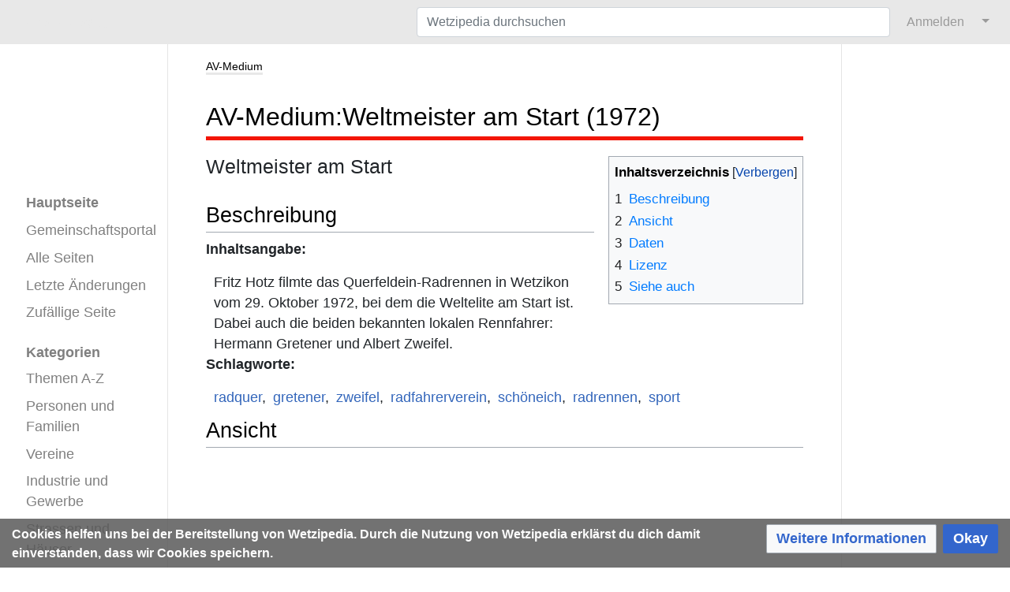

--- FILE ---
content_type: text/html; charset=UTF-8
request_url: https://www.wetzipedia.ch/index.php/AV-Medium:Weltmeister_am_Start_(1972)
body_size: 43523
content:
<!DOCTYPE html>
<html class="client-nojs" lang="de-CH" dir="ltr">
<head>
<meta charset="UTF-8"/>
<title>AV-Medium:Weltmeister am Start (1972) – Wetzipedia</title>
<script>document.documentElement.className="client-js";RLCONF={"wgBreakFrames":true,"wgSeparatorTransformTable":[",\t.","'\t,"],"wgDigitTransformTable":["",""],"wgDefaultDateFormat":"dmy","wgMonthNames":["","Januar","Februar","März","April","Mai","Juni","Juli","August","September","Oktober","November","Dezember"],"wgRequestId":"2143581619e414b4fb6c643d","wgCSPNonce":false,"wgCanonicalNamespace":"AV-Medium","wgCanonicalSpecialPageName":false,"wgNamespaceNumber":3150,"wgPageName":"AV-Medium:Weltmeister_am_Start_(1972)","wgTitle":"Weltmeister am Start (1972)","wgCurRevisionId":126477,"wgRevisionId":126477,"wgArticleId":14668,"wgIsArticle":true,"wgIsRedirect":false,"wgAction":"view","wgUserName":null,"wgUserGroups":["*"],"wgCategories":["Seiten mit einem eingebetteten YouTube-Video","AV-Medium – CC BY-NC-SA 2.5 CH","Film"],"wgPageContentLanguage":"de-ch","wgPageContentModel":"wikitext","wgRelevantPageName":"AV-Medium:Weltmeister_am_Start_(1972)","wgRelevantArticleId":14668,
"wgIsProbablyEditable":false,"wgRelevantPageIsProbablyEditable":false,"wgRestrictionEdit":[],"wgRestrictionMove":[],"wgPageFormsTargetName":null,"wgPageFormsAutocompleteValues":[],"wgPageFormsAutocompleteOnAllChars":true,"wgPageFormsFieldProperties":[],"wgPageFormsCargoFields":[],"wgPageFormsDependentFields":[],"wgPageFormsCalendarValues":[],"wgPageFormsCalendarParams":[],"wgPageFormsCalendarHTML":null,"wgPageFormsGridValues":[],"wgPageFormsGridParams":[],"wgPageFormsContLangYes":null,"wgPageFormsContLangNo":null,"wgPageFormsContLangMonths":[],"wgPageFormsHeightForMinimizingInstances":800,"wgPageFormsDelayReload":false,"wgPageFormsShowOnSelect":[],"wgPageFormsScriptPath":"/w/extensions/PageForms","edgValues":[],"wgPageFormsEDSettings":null,"wgAmericanDates":false,"srfFilteredConfig":null,"egMapsScriptPath":"/w/extensions/Maps/","egMapsDebugJS":false,"egMapsAvailableServices":["leaflet"],"egMapsLeafletLayersApiKeys":{"MapBox":"","MapQuestOpen":"","Thunderforest":"","GeoportailFrance":""
},"wgMediaViewerOnClick":true,"wgMediaViewerEnabledByDefault":true};RLSTATE={"site.styles":"ready","user.styles":"ready","user":"ready","user.options":"loading","smw.tableprinter.datatable.styles":"ready","jquery.tablesorter.styles":"ready","jquery.makeCollapsible.styles":"ready","ext.smw.style":"ready","ext.smw.tooltip.styles":"ready","ext.srf.styles":"ready","ext.CookieWarning.styles":"ready","oojs-ui-core.styles":"ready","oojs-ui.styles.indicators":"ready","mediawiki.widgets.styles":"ready","oojs-ui-core.icons":"ready","skins.medik.responsive":"ready","skins.medik":"ready"};RLPAGEMODULES=["ext.smw.style","ext.smw.tooltips","site","mediawiki.page.ready","jquery.tablesorter","jquery.makeCollapsible","mediawiki.toc","mmv.head","mmv.bootstrap.autostart","ext.CookieWarning","skins.medik.js"];</script>
<script>(RLQ=window.RLQ||[]).push(function(){mw.loader.implement("user.options@12s5i",function($,jQuery,require,module){mw.user.tokens.set({"patrolToken":"+\\","watchToken":"+\\","csrfToken":"+\\"});});});</script>
<link rel="stylesheet" href="/w/load.php?lang=de-ch&amp;modules=ext.CookieWarning.styles%7Cext.smw.style%7Cext.smw.tooltip.styles%7Cext.srf.styles%7Cjquery.makeCollapsible.styles%7Cjquery.tablesorter.styles%7Cmediawiki.widgets.styles%7Coojs-ui-core.icons%2Cstyles%7Coojs-ui.styles.indicators%7Cskins.medik%7Cskins.medik.responsive%7Csmw.tableprinter.datatable.styles&amp;only=styles&amp;skin=medik"/>
<script async="" src="/w/load.php?lang=de-ch&amp;modules=startup&amp;only=scripts&amp;raw=1&amp;skin=medik"></script>
<style>
                div.dropdown,
                #ca-history,
                #ca-talk,
                #ca-view,
                #ca-viewsource,
                #ca-formedit {
                    display: none;
                }
            </style>
<meta name="ResourceLoaderDynamicStyles" content=""/>
<link rel="stylesheet" href="/w/load.php?lang=de-ch&amp;modules=site.styles&amp;only=styles&amp;skin=medik"/>
<meta name="generator" content="MediaWiki 1.39.17"/>
<meta name="format-detection" content="telephone=no"/>
<meta name="description" content="Die digitale Chronik Wetzipedia thematisiert das Leben in und um Wetzikon, das durch Ereignisse, Vereine, Firmen und Personen bestimmt wird."/>
<meta name="keywords" content="Wetzikon, Wetzipedia, Chronik"/>
<meta name="twitter:description" content="Die digitale Chronik Wetzipedia thematisiert das Leben in und um Wetzikon, das durch Ereignisse, Vereine, Firmen und Personen bestimmt wird."/>
<meta name="twitter:card" content="summary_large_image"/>
<meta name="twitter:site" content="@Wetzipedia"/>
<meta name="theme-color" content="#e8e8e8"/>
<meta name="viewport" content="width=device-width, initial-scale=1"/>
<link rel="alternate" type="application/rdf+xml" title="AV-Medium:Weltmeister am Start (1972)" href="/w/index.php?title=Spezial:RDF_exportieren/AV-Medium:Weltmeister_am_Start_(1972)&amp;xmlmime=rdf"/>
<link rel="apple-touch-icon" href="/w/apple-touch-icon.png"/>
<link rel="icon" href="/w/favicon.ico"/>
<link rel="search" type="application/opensearchdescription+xml" href="/w/opensearch_desc.php" title="Wetzipedia (de-ch)"/>
<link rel="EditURI" type="application/rsd+xml" href="https://www.wetzipedia.ch/w/api.php?action=rsd"/>
<link rel="license" href="/index.php/Wetzikon:Lizenzen"/>
<link rel="canonical" href="https://www.wetzipedia.ch/index.php/AV-Medium:Weltmeister_am_Start_(1972)"/>
<!-- Semantic MetaTags -->
<meta property="og:site_name" content="Wetzipedia"/>
<meta property="og:image" content="https://www.wetzipedia.ch/w/WetzipediaLogo.png"/>
<meta property="og:image:type" content="image/png"/>
<meta property="og:image:width" content="135"/>
<meta property="og:image:height" content="66"/>
<meta property="og:description" content="Die digitale Chronik Wetzipedia thematisiert das Leben in und um Wetzikon, das durch Ereignisse, Vereine, Firmen und Personen bestimmt wird."/>
<!-- Start Matomo -->
<!-- Start Matomo Script Tracker -->
<script>
  var _paq = window._paq = window._paq || [];
  /* tracker methods like "setCustomDimension" should be called before "trackPageView" */
  _paq.push(["setDocumentTitle", document.domain + "/" + document.title]);
  _paq.push(["setDomains", ["*.www.wetzipedia.ch/index.php/Hauptseite"]]);
  _paq.push(["setDoNotTrack", true]);
  _paq.push(['trackPageView']);
  _paq.push(['enableLinkTracking']);
  (function() {
    var u="https://12380.wikihoster.de/";
    _paq.push(['setTrackerUrl', u+'matomo.php']);
    _paq.push(['setSiteId', '1']);
    var d=document, g=d.createElement('script'), s=d.getElementsByTagName('script')[0];
    g.async=true; g.src=u+'matomo.js'; s.parentNode.insertBefore(g,s);
  })();
</script>
<!-- End Matomo Script Tracker -->
<!-- Start Matomo Image Tracker-->
<noscript><p><img referrerpolicy="no-referrer-when-downgrade" src="https://12380.wikihoster.de/matomo.php?idsite=1&amp;rec=1" style="border:0;" alt="" /></p></noscript>
<!-- End Matomo Image Tracker -->
<!-- End Matomo -->
</head>
<body class="mediawiki ltr sitedir-ltr mw-hide-empty-elt ns-3150 ns-subject page-AV-Medium_Weltmeister_am_Start_1972 rootpage-AV-Medium_Weltmeister_am_Start_1972 skin-medik action-view skin--responsive"><style>:root {--medik: #e8e8e8;}</style>
<div id="mw-wrapper">

	<!-- navbar -->
	<div id="mw-navbar" role="navigation" class="navbar navbar-expand-lg navbar-light d-flex justify-content-between bg-ws">
		<div id="mw-navbar-left">
			<div id="p-logo" class="mw-portlet" role="banner"><span class="mw-hamb"></span><a id="p-banner" class="mw-wiki-title navbar-brand" href="/index.php/Hauptseite" title="Hauptseite aufsuchen"><span class="mw-desktop-sitename">Wetzipedia</span> <span class="mw-mobile-sitename">Wetzipedia</span></a></div>
		</div>
		<div class="dropdown" id="mw-navbar-right">
			<form action="/w/index.php" role="search" class="mw-portlet form-inline my-lg-0" id="p-search"><input type="hidden" value="Spezial:Suche" name="title"/><h3 hidden=""><label for="searchInput">Suche</label></h3><input type="search" name="search" placeholder="Wetzipedia durchsuchen" aria-label="Wetzipedia durchsuchen" autocapitalize="sentences" title="Wetzipedia durchsuchen [f]" accesskey="f" id="searchInput" class="form-control mr-sm-2"/><input class="searchButton btn btn-outline-dark my-2 my-sm-0" type="submit" name="go" title="Gehe zur Seite mit diesem exakten Namen, falls diese existiert." hidden="" id="searchGoButton" value="Gehe"/></form><div id="user-tools" class="btn-group"><div class="profile-icon"></div><a href="/w/index.php?title=Spezial:Anmelden&amp;returnto=AV-Medium%3AWeltmeister+am+Start+%281972%29"><button class="btn btn-link" type="submit">Anmelden</button></a><button class="btn btn-link dropdown-toggle dropdown-toggle-split" type="button" data-toggle="dropdown" aria-haspopup="true" aria-expanded="false"><span class="sr-only">&darr;</span></button><div class="dropdown-menu dropdown-menu-right"><div role="navigation" id="p-personal" title="Benutzermenü" aria-labelledby="p-personal-label" class="mw-portlet"><a id="p-personal-label" lang="de-CH" dir="ltr" class="nav-link disabled" href="#" role="button">Meine Werkzeuge</a><div class="mw-portlet-body"><ul lang="de-CH" dir="ltr"><li id="pt-login" class="mw-list-item"><a href="/w/index.php?title=Spezial:Anmelden&amp;returnto=AV-Medium%3AWeltmeister+am+Start+%281972%29" title="Sich anzumelden wird gerne gesehen, ist jedoch nicht zwingend erforderlich. [o]" accesskey="o">Anmelden</a></li><li id="pt-createaccount" class="mw-list-item"><a href="/index.php/Spezial:Benutzerkonto_beantragen" title="Wir ermutigen dich ein Benutzerkonto zu erstellen und dich anzumelden. Es ist jedoch nicht zwingend erforderlich.">Benutzerkonto beantragen</a></li></ul></div></div></div></div>
		</div>
	</div>

	<!-- sidebar and main content wrapper -->
	<div class="container-fluid" id="mw-main-container">
		<div class="row">

			<!-- navigation sidebar -->
			<div id="mw-navigation" role="navigation" class="col-12 col-md-3 col-xl-2" style="font-size: 1.1em;">
				<nav class="nav flex-column">
					<h2>
						Navigationsmenü
					</h2>
					<div id="site-navigation">
						<div class="mw-wiki-navigation-logo"><a class="mw-wiki-logo" style="" href="/index.php/Hauptseite"></a></div><div role="navigation" id="p-" aria-labelledby="p--label" class="mw-portlet"><a id="p--label" lang="de-CH" dir="ltr" class="nav-link disabled" href="#" role="button"></a><div class="mw-portlet-body"><ul lang="de-CH" dir="ltr"><li id="n-mainpage-description" class="mw-list-item"><a href="/index.php/Hauptseite" class="nav-link" title="Hauptseite besuchen [z]" accesskey="z">Hauptseite</a></li><li id="n-Gemeinschaftsportal" class="mw-list-item"><a href="/index.php/Wetzikon:Gemeinschaftsportal" class="nav-link">Gemeinschaftsportal</a></li><li id="n-Alle-Seiten" class="mw-list-item"><a href="/index.php/Spezial:Alle_Seiten" class="nav-link">Alle Seiten</a></li><li id="n-recentchanges" class="mw-list-item"><a href="/index.php/Spezial:Letzte_%C3%84nderungen" class="nav-link" title="Liste der letzten Änderungen in diesem Wiki [r]" accesskey="r">Letzte Änderungen</a></li><li id="n-randompage" class="mw-list-item"><a href="/index.php/Spezial:Zuf%C3%A4llige_Seite" class="nav-link" title="Zufällige Seite aufrufen [x]" accesskey="x">Zufällige Seite</a></li></ul></div></div><div role="navigation" id="p-Kategorien" aria-labelledby="p-Kategorien-label" class="mw-portlet"><a id="p-Kategorien-label" lang="de-CH" dir="ltr" class="nav-link disabled" href="#" role="button">Kategorien</a><div class="mw-portlet-body"><ul lang="de-CH" dir="ltr"><li id="n-Themen-A-Z" class="mw-list-item"><a href="/index.php/Kategorie:Thema_A-Z" class="nav-link">Themen A-Z</a></li><li id="n-Personen-und-Familien" class="mw-list-item"><a href="/index.php/Kategorie:Personen" class="nav-link">Personen und Familien</a></li><li id="n-Vereine" class="mw-list-item"><a href="/index.php/Kategorie:Verein" class="nav-link">Vereine</a></li><li id="n-Industrie-und-Gewerbe" class="mw-list-item"><a href="/index.php/Kategorie:Gewerbe" class="nav-link">Industrie und Gewerbe</a></li><li id="n-Strassen-und-Häuser" class="mw-list-item"><a href="/index.php/Kategorie:Strassen_H%C3%A4user" class="nav-link">Strassen und Häuser</a></li><li id="n-Ereignisse" class="mw-list-item"><a href="/index.php/Kategorie:Ereignisse" class="nav-link">Ereignisse</a></li><li id="n-Ansichtskarten" class="mw-list-item"><a href="/index.php/Kategorie:Datei_-_Postkarte" class="nav-link">Ansichtskarten</a></li><li id="n-Fotoalbum" class="mw-list-item"><a href="/index.php/Kategorie:Fotoalbum" class="nav-link">Fotoalbum</a></li><li id="n-Ortsgeschichte" class="mw-list-item"><a href="/index.php/Kategorie:Ortsgeschichte" class="nav-link">Ortsgeschichte</a></li></ul></div></div>
					</div>
				</nav>
			</div>

			<!-- main content -->
			<div class="col-12 col-md-9 col-xl-8 py-md-3 px-md-5">
				
				
				<aside><div class="d-flex flex-row"><div role="navigation" id="p-namespaces" aria-labelledby="p-namespaces-label" class="mw-portlet"><a id="p-namespaces-label" lang="de-CH" dir="ltr" class="nav-link disabled" href="#" role="button">Namensräume</a><div class="mw-portlet-body"><div lang="de-CH" dir="ltr"><span id="ca-nstab-av-medium" class="selected mw-list-item"><a href="/index.php/AV-Medium:Weltmeister_am_Start_(1972)">AV-Medium</a></span><span id="ca-talk" class="new mw-list-item"><a href="/w/index.php?title=AV-Medium_Diskussion:Weltmeister_am_Start_(1972)&amp;action=edit&amp;redlink=1" rel="discussion" title="Diskussion zum Seiteninhalt (Seite nicht vorhanden) [t]" accesskey="t">Diskussion</a></span></div></div></div><div class="dropdown"><a class="dropdown-toggle" role="button" data-toggle="dropdown" data-display="static" aria-haspopup="true" aria-expanded="false">Aktionen</a><div class="dropdown-menu dropdown-menu-right"><div role="navigation" id="p-views" aria-labelledby="p-views-label" class="mw-portlet"><a id="p-views-label" lang="de-CH" dir="ltr" class="nav-link disabled" href="#" role="button">Ansichten</a><div class="mw-portlet-body"><ul lang="de-CH" dir="ltr"><li id="ca-view" class="selected mw-list-item"><a href="/index.php/AV-Medium:Weltmeister_am_Start_(1972)" class="dropdown-item">Lesen</a></li><li id="ca-formedit" class="mw-list-item"><a href="/w/index.php?title=AV-Medium:Weltmeister_am_Start_(1972)&amp;action=formedit" class="dropdown-item" title="Diese Seite mit einem Formular bearbeiten [&amp;]" accesskey="&amp;">Formular anzeigen</a></li><li id="ca-viewsource" class="mw-list-item"><a href="/w/index.php?title=AV-Medium:Weltmeister_am_Start_(1972)&amp;action=edit" class="dropdown-item" title="Diese Seite ist geschützt. Ihr Quelltext kann dennoch angesehen und kopiert werden. [e]" accesskey="e">Quelltext anzeigen</a></li><li id="ca-history" class="mw-list-item"><a href="/w/index.php?title=AV-Medium:Weltmeister_am_Start_(1972)&amp;action=history" class="dropdown-item" title="Frühere Versionen dieser Seite listen [h]" accesskey="h">Versionsgeschichte</a></li></ul></div></div></div></div><div class="dropdown"><a class="dropdown-toggle" role="button" data-toggle="dropdown" data-display="static" aria-haspopup="true" aria-expanded="false">Werkzeuge</a><div class="dropdown-menu dropdown-menu-right"><div role="navigation" id="p-tb" aria-labelledby="p-tb-label" class="mw-portlet"><a id="p-tb-label" lang="de-CH" dir="ltr" class="nav-link disabled" href="#" role="button">Werkzeuge</a><div class="mw-portlet-body"><ul lang="de-CH" dir="ltr"><li id="t-whatlinkshere" class="mw-list-item"><a href="/index.php/Spezial:Linkliste/AV-Medium:Weltmeister_am_Start_(1972)" class="dropdown-item" title="Eine Liste aller Seiten, die hierher verlinken [j]" accesskey="j">Links auf diese Seite</a></li><li id="t-recentchangeslinked" class="mw-list-item"><a href="/index.php/Spezial:%C3%84nderungen_an_verlinkten_Seiten/AV-Medium:Weltmeister_am_Start_(1972)" rel="nofollow" class="dropdown-item" title="Letzte Änderungen an Seiten, die von hier verlinkt sind [k]" accesskey="k">Änderungen an verlinkten Seiten</a></li><li id="t-specialpages" class="mw-list-item"><a href="/index.php/Spezial:Spezialseiten" class="dropdown-item" title="Liste aller Spezialseiten [q]" accesskey="q">Spezialseiten</a></li><li id="t-print" class="mw-list-item"><a href="javascript:print();" rel="alternate" class="dropdown-item" title="Druckansicht dieser Seite [p]" accesskey="p">Druckbare Version</a></li><li id="t-permalink" class="mw-list-item"><a href="/w/index.php?title=AV-Medium:Weltmeister_am_Start_(1972)&amp;oldid=126477" class="dropdown-item" title="Dauerhafter Link zu dieser Seitenversion">Permanenter Link</a></li><li id="t-info" class="mw-list-item"><a href="/w/index.php?title=AV-Medium:Weltmeister_am_Start_(1972)&amp;action=info" class="dropdown-item" title="Weitere Informationen über diese Seite">Seiten­­informationen</a></li><li id="t-smwbrowselink" class="mw-list-item"><a href="/index.php/Spezial:Durchsuchen/:AV-2DMedium:Weltmeister-5Fam-5FStart-5F(1972)" rel="search" class="dropdown-item">Attribute anzeigen</a></li><li id="t-cite" class="mw-list-item"><a href="/w/index.php?title=Spezial:Zitierhilfe&amp;page=AV-Medium%3AWeltmeister_am_Start_%281972%29&amp;id=126477&amp;wpFormIdentifier=titleform" class="dropdown-item" title="Hinweise, wie diese Seite zitiert werden kann">Seite zitieren</a></li></ul></div></div></div></div></div></aside>
				<div class="mw-body" id="content" style="font-size: 1.1em;" role="main">
					<div class="mw-indicators">
</div>

					<h1 id="firstHeading" class="firstHeading" lang=""><span class="mw-page-title-namespace">AV-Medium</span><span class="mw-page-title-separator">:</span><span class="mw-page-title-main">Weltmeister am Start (1972)</span></h1>
					<div id="siteSub">Aus Wetzipedia</div>
					<div class="mw-body-content" id="bodyContent">
							<div id="contentSub">
								
								<p></p>
							</div>
							<div id="mw-content-text" class="mw-body-content mw-content-ltr" lang="de-CH" dir="ltr"><div class="mw-parser-output"><div style="margin-bottom: .5em; float: right; padding: 0 0 .2em 1em; background: none"><div id="toc" class="toc" role="navigation" aria-labelledby="mw-toc-heading"><input type="checkbox" role="button" id="toctogglecheckbox" class="toctogglecheckbox" style="display:none" /><div class="toctitle" lang="de-CH" dir="ltr"><h2 id="mw-toc-heading">Inhaltsverzeichnis</h2><span class="toctogglespan"><label class="toctogglelabel" for="toctogglecheckbox"></label></span></div>
<ul>
<li class="toclevel-1"><a href="#Beschreibung"><span class="tocnumber">1</span> <span class="toctext">Beschreibung</span></a></li>
<li class="toclevel-1"><a href="#Ansicht"><span class="tocnumber">2</span> <span class="toctext">Ansicht</span></a></li>
<li class="toclevel-1"><a href="#Daten"><span class="tocnumber">3</span> <span class="toctext">Daten</span></a></li>
<li class="toclevel-1"><a href="#Lizenz"><span class="tocnumber">4</span> <span class="toctext">Lizenz</span></a></li>
<li class="toclevel-1"><a href="#Siehe_auch"><span class="tocnumber">5</span> <span class="toctext">Siehe auch</span></a></li>
</ul>
</div>
</div>
<p><big><big>Weltmeister am Start</big></big>
</p>
<h2><span class="mw-headline" id="Beschreibung">Beschreibung</span></h2>
<p><b>Inhaltsangabe:</b><br /></p><div style="padding-left: 10px"> Fritz Hotz filmte das Querfeldein-Radrennen in Wetzikon vom 29. Oktober 1972, bei dem die Weltelite am Start ist. Dabei auch die beiden bekannten lokalen Rennfahrer: Hermann Gretener und Albert Zweifel. </div> <p><b>Schlagworte:</b><br /></p><div style="padding-left: 10px"><span class="plainlinks"><span class="smw-broadtable-furtherresults"><a class="external text" href="https://www.wetzipedia.ch/w/index.php?title=Spezial:Ask&amp;x=-5B-5BKategorie%3AAV-2DMedium-5D-5D-20-5B-5BAV-20Hat-20Dokumenttyp%3A%3AFilm-5D-5D-20-5B-5BAV-20Hat-20Schlagwort%3A%3Aradquer-5D-5D%2F-3F%3DFilm%2F-3FAV-20Hat-20Autor%3DAutor%28in%29%2F-3FAV-20Hat-20Jahr%3DJahr-7C%2Balign%3Dcenter-7C%2Bwidth%3D35px%2F-3FAV-20Hat-20Farbe-23ja%2Cnein%3DFarbe-7C%2Balign%3Dcenter-7C%2Bwidth%3D35px%2F-3FAV-20Hat-20Ton-23ja%2Cnein%3DTon-7C%2Balign%3Dcenter-7C%2Bwidth%3D35px%2F-3FAV-20Hat-20Dauer-20Minuten%3DDauer-7C%2Balign%3Dright-7C%2Bwidth%3D35px%2F-3FAV-20Hat-20Signatur%3DSignatur-7C%2Bwidth%3D25px%2F-3FAV-20Hat-20Zugang%3DZugang-7C%2Bwidth%3D150px%2F-3FAV-20Hat-20YouTube-2DKennung%3DYouTube-7C%2Balign%3Dcenter-7C%2Bwidth%3D85px&amp;mainlabel=&amp;offset=0&amp;format=broadtable&amp;headers=plain&amp;intro=%3Cspan%20style%3D%22font-size%3A%20125%25%3B%20font-weight%3A%20bold%3EAudiovisuelle%20Medien%20mit%20dem%20Schlagwort%20%E2%80%9Eradquer%E2%80%9C%3A%3C%2Fspan%3E%3Cbr%3E%3Cbr%3E&amp;outro=%3Cspan%20style%3D%22font-size%3A%20110%25%3ESiehe%20auch%20die%20%5B%5BAV-Medium%3AFilme%7C%C3%9Cbersichtsseite%20Filme%5D%5D%20f%C3%BCr%20eine%20%C3%9Cbersicht%20aller%20Filme%20mit%20Bezug%20zu%20Wetzikon%2C%20die%20bislang%20erfasst%20wurden.%3C%2Fspan%3E&amp;searchlabel=radquer&amp;class=smwtable-clean%20sortable">radquer</a></span></span>,&#8194;<span class="plainlinks"><span class="smw-broadtable-furtherresults"><a class="external text" href="https://www.wetzipedia.ch/w/index.php?title=Spezial:Ask&amp;x=-5B-5BKategorie%3AAV-2DMedium-5D-5D-20-5B-5BAV-20Hat-20Dokumenttyp%3A%3AFilm-5D-5D-20-5B-5BAV-20Hat-20Schlagwort%3A%3Agretener-5D-5D%2F-3F%3DFilm%2F-3FAV-20Hat-20Autor%3DAutor%28in%29%2F-3FAV-20Hat-20Jahr%3DJahr-7C%2Balign%3Dcenter-7C%2Bwidth%3D35px%2F-3FAV-20Hat-20Farbe-23ja%2Cnein%3DFarbe-7C%2Balign%3Dcenter-7C%2Bwidth%3D35px%2F-3FAV-20Hat-20Ton-23ja%2Cnein%3DTon-7C%2Balign%3Dcenter-7C%2Bwidth%3D35px%2F-3FAV-20Hat-20Dauer-20Minuten%3DDauer-7C%2Balign%3Dright-7C%2Bwidth%3D35px%2F-3FAV-20Hat-20Signatur%3DSignatur-7C%2Bwidth%3D25px%2F-3FAV-20Hat-20Zugang%3DZugang-7C%2Bwidth%3D150px%2F-3FAV-20Hat-20YouTube-2DKennung%3DYouTube-7C%2Balign%3Dcenter-7C%2Bwidth%3D85px&amp;mainlabel=&amp;offset=0&amp;format=broadtable&amp;headers=plain&amp;intro=%3Cspan%20style%3D%22font-size%3A%20125%25%3B%20font-weight%3A%20bold%3EAudiovisuelle%20Medien%20mit%20dem%20Schlagwort%20%E2%80%9Egretener%E2%80%9C%3A%3C%2Fspan%3E%3Cbr%3E%3Cbr%3E&amp;outro=%3Cspan%20style%3D%22font-size%3A%20110%25%3ESiehe%20auch%20die%20%5B%5BAV-Medium%3AFilme%7C%C3%9Cbersichtsseite%20Filme%5D%5D%20f%C3%BCr%20eine%20%C3%9Cbersicht%20aller%20Filme%20mit%20Bezug%20zu%20Wetzikon%2C%20die%20bislang%20erfasst%20wurden.%3C%2Fspan%3E&amp;searchlabel=gretener&amp;class=smwtable-clean%20sortable">gretener</a></span></span>,&#8194;<span class="plainlinks"><span class="smw-broadtable-furtherresults"><a class="external text" href="https://www.wetzipedia.ch/w/index.php?title=Spezial:Ask&amp;x=-5B-5BKategorie%3AAV-2DMedium-5D-5D-20-5B-5BAV-20Hat-20Dokumenttyp%3A%3AFilm-5D-5D-20-5B-5BAV-20Hat-20Schlagwort%3A%3Azweifel-5D-5D%2F-3F%3DFilm%2F-3FAV-20Hat-20Autor%3DAutor%28in%29%2F-3FAV-20Hat-20Jahr%3DJahr-7C%2Balign%3Dcenter-7C%2Bwidth%3D35px%2F-3FAV-20Hat-20Farbe-23ja%2Cnein%3DFarbe-7C%2Balign%3Dcenter-7C%2Bwidth%3D35px%2F-3FAV-20Hat-20Ton-23ja%2Cnein%3DTon-7C%2Balign%3Dcenter-7C%2Bwidth%3D35px%2F-3FAV-20Hat-20Dauer-20Minuten%3DDauer-7C%2Balign%3Dright-7C%2Bwidth%3D35px%2F-3FAV-20Hat-20Signatur%3DSignatur-7C%2Bwidth%3D25px%2F-3FAV-20Hat-20Zugang%3DZugang-7C%2Bwidth%3D150px%2F-3FAV-20Hat-20YouTube-2DKennung%3DYouTube-7C%2Balign%3Dcenter-7C%2Bwidth%3D85px&amp;mainlabel=&amp;offset=0&amp;format=broadtable&amp;headers=plain&amp;intro=%3Cspan%20style%3D%22font-size%3A%20125%25%3B%20font-weight%3A%20bold%3EAudiovisuelle%20Medien%20mit%20dem%20Schlagwort%20%E2%80%9Ezweifel%E2%80%9C%3A%3C%2Fspan%3E%3Cbr%3E%3Cbr%3E&amp;outro=%3Cspan%20style%3D%22font-size%3A%20110%25%3ESiehe%20auch%20die%20%5B%5BAV-Medium%3AFilme%7C%C3%9Cbersichtsseite%20Filme%5D%5D%20f%C3%BCr%20eine%20%C3%9Cbersicht%20aller%20Filme%20mit%20Bezug%20zu%20Wetzikon%2C%20die%20bislang%20erfasst%20wurden.%3C%2Fspan%3E&amp;searchlabel=zweifel&amp;class=smwtable-clean%20sortable">zweifel</a></span></span>,&#8194;<span class="plainlinks"><span class="smw-broadtable-furtherresults"><a class="external text" href="https://www.wetzipedia.ch/w/index.php?title=Spezial:Ask&amp;x=-5B-5BKategorie%3AAV-2DMedium-5D-5D-20-5B-5BAV-20Hat-20Dokumenttyp%3A%3AFilm-5D-5D-20-5B-5BAV-20Hat-20Schlagwort%3A%3Aradfahrerverein-5D-5D%2F-3F%3DFilm%2F-3FAV-20Hat-20Autor%3DAutor%28in%29%2F-3FAV-20Hat-20Jahr%3DJahr-7C%2Balign%3Dcenter-7C%2Bwidth%3D35px%2F-3FAV-20Hat-20Farbe-23ja%2Cnein%3DFarbe-7C%2Balign%3Dcenter-7C%2Bwidth%3D35px%2F-3FAV-20Hat-20Ton-23ja%2Cnein%3DTon-7C%2Balign%3Dcenter-7C%2Bwidth%3D35px%2F-3FAV-20Hat-20Dauer-20Minuten%3DDauer-7C%2Balign%3Dright-7C%2Bwidth%3D35px%2F-3FAV-20Hat-20Signatur%3DSignatur-7C%2Bwidth%3D25px%2F-3FAV-20Hat-20Zugang%3DZugang-7C%2Bwidth%3D150px%2F-3FAV-20Hat-20YouTube-2DKennung%3DYouTube-7C%2Balign%3Dcenter-7C%2Bwidth%3D85px&amp;mainlabel=&amp;offset=0&amp;format=broadtable&amp;headers=plain&amp;intro=%3Cspan%20style%3D%22font-size%3A%20125%25%3B%20font-weight%3A%20bold%3EAudiovisuelle%20Medien%20mit%20dem%20Schlagwort%20%E2%80%9Eradfahrerverein%E2%80%9C%3A%3C%2Fspan%3E%3Cbr%3E%3Cbr%3E&amp;outro=%3Cspan%20style%3D%22font-size%3A%20110%25%3ESiehe%20auch%20die%20%5B%5BAV-Medium%3AFilme%7C%C3%9Cbersichtsseite%20Filme%5D%5D%20f%C3%BCr%20eine%20%C3%9Cbersicht%20aller%20Filme%20mit%20Bezug%20zu%20Wetzikon%2C%20die%20bislang%20erfasst%20wurden.%3C%2Fspan%3E&amp;searchlabel=radfahrerverein&amp;class=smwtable-clean%20sortable">radfahrerverein</a></span></span>,&#8194;<span class="plainlinks"><span class="smw-broadtable-furtherresults"><a class="external text" href="https://www.wetzipedia.ch/w/index.php?title=Spezial:Ask&amp;x=-5B-5BKategorie%3AAV-2DMedium-5D-5D-20-5B-5BAV-20Hat-20Dokumenttyp%3A%3AFilm-5D-5D-20-5B-5BAV-20Hat-20Schlagwort%3A%3Aschoeneich-5D-5D%2F-3F%3DFilm%2F-3FAV-20Hat-20Autor%3DAutor%28in%29%2F-3FAV-20Hat-20Jahr%3DJahr-7C%2Balign%3Dcenter-7C%2Bwidth%3D35px%2F-3FAV-20Hat-20Farbe-23ja%2Cnein%3DFarbe-7C%2Balign%3Dcenter-7C%2Bwidth%3D35px%2F-3FAV-20Hat-20Ton-23ja%2Cnein%3DTon-7C%2Balign%3Dcenter-7C%2Bwidth%3D35px%2F-3FAV-20Hat-20Dauer-20Minuten%3DDauer-7C%2Balign%3Dright-7C%2Bwidth%3D35px%2F-3FAV-20Hat-20Signatur%3DSignatur-7C%2Bwidth%3D25px%2F-3FAV-20Hat-20Zugang%3DZugang-7C%2Bwidth%3D150px%2F-3FAV-20Hat-20YouTube-2DKennung%3DYouTube-7C%2Balign%3Dcenter-7C%2Bwidth%3D85px&amp;mainlabel=&amp;offset=0&amp;format=broadtable&amp;headers=plain&amp;intro=%3Cspan%20style%3D%22font-size%3A%20125%25%3B%20font-weight%3A%20bold%3EAudiovisuelle%20Medien%20mit%20dem%20Schlagwort%20%E2%80%9Esch%C3%B6neich%E2%80%9C%3A%3C%2Fspan%3E%3Cbr%3E%3Cbr%3E&amp;outro=%3Cspan%20style%3D%22font-size%3A%20110%25%3ESiehe%20auch%20die%20%5B%5BAV-Medium%3AFilme%7C%C3%9Cbersichtsseite%20Filme%5D%5D%20f%C3%BCr%20eine%20%C3%9Cbersicht%20aller%20Filme%20mit%20Bezug%20zu%20Wetzikon%2C%20die%20bislang%20erfasst%20wurden.%3C%2Fspan%3E&amp;searchlabel=sch%C3%B6neich&amp;class=smwtable-clean%20sortable">schöneich</a></span></span>,&#8194;<span class="plainlinks"><span class="smw-broadtable-furtherresults"><a class="external text" href="https://www.wetzipedia.ch/w/index.php?title=Spezial:Ask&amp;x=-5B-5BKategorie%3AAV-2DMedium-5D-5D-20-5B-5BAV-20Hat-20Dokumenttyp%3A%3AFilm-5D-5D-20-5B-5BAV-20Hat-20Schlagwort%3A%3Aradrennen-5D-5D%2F-3F%3DFilm%2F-3FAV-20Hat-20Autor%3DAutor%28in%29%2F-3FAV-20Hat-20Jahr%3DJahr-7C%2Balign%3Dcenter-7C%2Bwidth%3D35px%2F-3FAV-20Hat-20Farbe-23ja%2Cnein%3DFarbe-7C%2Balign%3Dcenter-7C%2Bwidth%3D35px%2F-3FAV-20Hat-20Ton-23ja%2Cnein%3DTon-7C%2Balign%3Dcenter-7C%2Bwidth%3D35px%2F-3FAV-20Hat-20Dauer-20Minuten%3DDauer-7C%2Balign%3Dright-7C%2Bwidth%3D35px%2F-3FAV-20Hat-20Signatur%3DSignatur-7C%2Bwidth%3D25px%2F-3FAV-20Hat-20Zugang%3DZugang-7C%2Bwidth%3D150px%2F-3FAV-20Hat-20YouTube-2DKennung%3DYouTube-7C%2Balign%3Dcenter-7C%2Bwidth%3D85px&amp;mainlabel=&amp;offset=0&amp;format=broadtable&amp;headers=plain&amp;intro=%3Cspan%20style%3D%22font-size%3A%20125%25%3B%20font-weight%3A%20bold%3EAudiovisuelle%20Medien%20mit%20dem%20Schlagwort%20%E2%80%9Eradrennen%E2%80%9C%3A%3C%2Fspan%3E%3Cbr%3E%3Cbr%3E&amp;outro=%3Cspan%20style%3D%22font-size%3A%20110%25%3ESiehe%20auch%20die%20%5B%5BAV-Medium%3AFilme%7C%C3%9Cbersichtsseite%20Filme%5D%5D%20f%C3%BCr%20eine%20%C3%9Cbersicht%20aller%20Filme%20mit%20Bezug%20zu%20Wetzikon%2C%20die%20bislang%20erfasst%20wurden.%3C%2Fspan%3E&amp;searchlabel=radrennen&amp;class=smwtable-clean%20sortable">radrennen</a></span></span>,&#8194;<span class="plainlinks"><span class="smw-broadtable-furtherresults"><a class="external text" href="https://www.wetzipedia.ch/w/index.php?title=Spezial:Ask&amp;x=-5B-5BKategorie%3AAV-2DMedium-5D-5D-20-5B-5BAV-20Hat-20Dokumenttyp%3A%3AFilm-5D-5D-20-5B-5BAV-20Hat-20Schlagwort%3A%3Asport-5D-5D%2F-3F%3DFilm%2F-3FAV-20Hat-20Autor%3DAutor%28in%29%2F-3FAV-20Hat-20Jahr%3DJahr-7C%2Balign%3Dcenter-7C%2Bwidth%3D35px%2F-3FAV-20Hat-20Farbe-23ja%2Cnein%3DFarbe-7C%2Balign%3Dcenter-7C%2Bwidth%3D35px%2F-3FAV-20Hat-20Ton-23ja%2Cnein%3DTon-7C%2Balign%3Dcenter-7C%2Bwidth%3D35px%2F-3FAV-20Hat-20Dauer-20Minuten%3DDauer-7C%2Balign%3Dright-7C%2Bwidth%3D35px%2F-3FAV-20Hat-20Signatur%3DSignatur-7C%2Bwidth%3D25px%2F-3FAV-20Hat-20Zugang%3DZugang-7C%2Bwidth%3D150px%2F-3FAV-20Hat-20YouTube-2DKennung%3DYouTube-7C%2Balign%3Dcenter-7C%2Bwidth%3D85px&amp;mainlabel=&amp;offset=0&amp;format=broadtable&amp;headers=plain&amp;intro=%3Cspan%20style%3D%22font-size%3A%20125%25%3B%20font-weight%3A%20bold%3EAudiovisuelle%20Medien%20mit%20dem%20Schlagwort%20%E2%80%9Esport%E2%80%9C%3A%3C%2Fspan%3E%3Cbr%3E%3Cbr%3E&amp;outro=%3Cspan%20style%3D%22font-size%3A%20110%25%3ESiehe%20auch%20die%20%5B%5BAV-Medium%3AFilme%7C%C3%9Cbersichtsseite%20Filme%5D%5D%20f%C3%BCr%20eine%20%C3%9Cbersicht%20aller%20Filme%20mit%20Bezug%20zu%20Wetzikon%2C%20die%20bislang%20erfasst%20wurden.%3C%2Fspan%3E&amp;searchlabel=sport&amp;class=smwtable-clean%20sortable">sport</a></span></span> </div>  
<h2><span class="mw-headline" id="Ansicht">Ansicht</span></h2>
<div class="video-container-wrapper">
<div class="video-container"><iframe src="//www.youtube.com/embed/HdEFkM7bR_g" style="border: none" allowfullscreen></iframe>
</div>
</div>
<div style="clear:both"></div>
<div class="plainlinks">
<p><a class="external text" href="https://www.youtube.com/watch?v=HdEFkM7bR_g">→ Dieses Video auf YouTube ansehen.</a><br />
<a class="external text" href="https://www.youtube.com/user/ortsgeschichte/videos">→ Offizieller YouTube Kanal wetzipedia.</a>
</p>
</div>
<h2><span class="mw-headline" id="Daten">Daten</span></h2>
<div style="overflow-x: auto">
<table class="smwtable-clean sortable mw-collapsible mw-collapsed" style="min-width: 200px">
<caption class="nowrap"><span style="font-size: 110%; font-weight: bold; float: left; padding-left: 10px; width: 100px; text-align: left">Allgemein</span>
</caption>
<tbody><tr>
<td style="width: 125px">Typ</td>
<td style="min-width: 425px">Film
</td></tr>
<tr>
<td>Genre</td>
<td>Dokumentarfilm
</td></tr>
<tr>
<td>Sprache</td>
<td>Deutsch
</td></tr>
<tr>
<td>Ort</td>
<td>Wetzikon / ZH
</td></tr>
<tr>
<td>Zeitrahmen</td>
<td>29. Oktober 1972
</td></tr>
<tr>
<td>Hinweis</td>
<td><span style="color: #aaa">Keiner angegeben.</span>
</td></tr></tbody></table>
</div>
<div style="overflow-x: auto">
<table class="smwtable-clean sortable mw-collapsible mw-collapsed" style="min-width: 200px">
<caption class="nowrap"><span style="font-size: 110%; font-weight: bold; float: left; padding-left: 10px; width: 100px; text-align: left">Kontext</span>
</caption>
<tbody><tr>
<td style="width: 125px">Autor(in)</td>
<td style="min-width: 425px">Fritz Hotz
</td></tr>
<tr>
<td>Entstehungs&#173;jahr</td>
<td><span class="plainlinks"><span class="smw-broadtable-furtherresults"><a class="external text" href="https://www.wetzipedia.ch/w/index.php?title=Spezial:Ask&amp;x=-5B-5BKategorie%3AAV-2DMedium-5D-5D-20-5B-5BAV-20Hat-20Dokumenttyp%3A%3AFilm-5D-5D-20-5B-5BAV-20Hat-20Jahr%3A%3A1972-5D-5D%2F-3F%3DFilm%2F-3FAV-20Hat-20Autor%3DAutor%28in%29%2F-3FAV-20Hat-20Jahr%3DJahr-7C%2Balign%3Dcenter-7C%2Bwidth%3D35px%2F-3FAV-20Hat-20Farbe-23ja%2Cnein%3DFarbe-7C%2Balign%3Dcenter-7C%2Bwidth%3D35px%2F-3FAV-20Hat-20Ton-23ja%2Cnein%3DTon-7C%2Balign%3Dcenter-7C%2Bwidth%3D35px%2F-3FAV-20Hat-20Dauer-20Minuten%3DDauer-7C%2Balign%3Dright-7C%2Bwidth%3D35px%2F-3FAV-20Hat-20Signatur%3DSignatur-7C%2Bwidth%3D25px%2F-3FAV-20Hat-20Zugang%3DZugang-7C%2Bwidth%3D150px%2F-3FAV-20Hat-20YouTube-2DKennung%3DYouTube-7C%2Balign%3Dcenter-7C%2Bwidth%3D85px&amp;mainlabel=&amp;offset=0&amp;format=broadtable&amp;headers=plain&amp;intro=%3Cspan%20style%3D%22font-size%3A%20125%25%3B%20font-weight%3A%20bold%3EAudiovisuelle%20Medien%20mit%20dem%20Entstehungsjahr%20%5B%5B1972%7C%E2%80%9E1972%E2%80%9C%5D%5D%3A%3C%2Fspan%3E%3Cbr%3E%3Cbr%3E&amp;outro=%3Cspan%20style%3D%22font-size%3A%20110%25%3ESiehe%20auch%20die%20%5B%5BAV-Medium%3AFilme%7C%C3%9Cbersichtsseite%20Filme%5D%5D%20f%C3%BCr%20eine%20%C3%9Cbersicht%20aller%20Filme%20mit%20Bezug%20zu%20Wetzikon%2C%20die%20bislang%20erfasst%20wurden.%20Eine%20allgemeine%20%C3%9Cbersicht%20zu%20den%20Ereignissen%20des%20Jahres%20%5B%5B1972%7C%E2%80%9E1972%E2%80%9C%5D%5D%20gibt%20es%20auch.%3C%2Fspan%3E&amp;searchlabel=1972&amp;class=smwtable-clean%20sortable">1972</a></span></span>
</td></tr>
<tr>
<td>Hinweis</td>
<td><span style="color: #aaa">Keiner angegeben.</span>
</td></tr></tbody></table>
</div>
<div style="overflow-x: auto">
<table class="smwtable-clean sortable mw-collapsible mw-collapsed" style="min-width: 200px">
<caption class="nowrap"><span style="font-size: 110%; font-weight: bold; float: left; padding-left: 10px; width: 100px; text-align: left">Technik</span>
</caption>
<tbody><tr>
<td style="width: 125px">Träger (Original)</td>
<td style="min-width: 425px">Filmrolle
</td></tr>
<tr>
<td style="width: 125px">Träger (Bestand)</td>
<td>MP4-Datei
</td></tr>
<tr>
<td>Dauer</td>
<td>6&#160;Minuten (6:00)
</td></tr>
<tr>
<td>Farbe</td>
<td>Farbfilm
</td></tr>
<tr>
<td>Ton</td>
<td>Tonfilm
</td></tr>
<tr>
<td>Seiten&#173;verhältnis</td>
<td>4:3
</td></tr>
<tr>
<td>Länge</td>
<td><span style="color: #aaa">Nicht angegeben.</span>
</td></tr>
<tr>
<td>Hinweis</td>
<td><span style="color: #aaa">Keiner angegeben.</span>
</td></tr></tbody></table>
</div>
<div style="overflow-x: auto">
<table class="smwtable-clean sortable mw-collapsible mw-collapsed" style="min-width: 200px">
<caption class="nowrap"><span style="font-size: 110%; font-weight: bold; float: left; padding-left: 10px; width: 100px; text-align: left">Sonstiges</span>
</caption>
<tbody><tr>
<td style="width: 125px">Bestand</td>
<td>Filmarchiv Archiv Ortsgeschichte Wetzikon
</td></tr>
<tr>
<td>Signatur</td>
<td style="min-width: 425px">F75
</td></tr>
<tr>
<td>Zugang</td>
<td>online zugänglich
</td></tr>
<tr>
<td>Hinweis</td>
<td><span style="color: #aaa">Keiner angegeben.</span>
</td></tr></tbody></table>
</div>
<h2><span class="mw-headline" id="Lizenz">Lizenz</span></h2>
<div style="max-width: 97%; min-height: 70px; border: 1px solid #f31505; background-color: #fde7e6; padding: 15px 15px 5px 15px; margin-bottom: 10px">
<div class="floatleft"><a href="/index.php/Wetzikon:Lizenzen" title="„Creative-Commons“-Lizenz"><img alt="„Creative-Commons“-Lizenz" src="https://upload.wikimedia.org/wikipedia/commons/thumb/1/12/Cc-by-nc-sa_icon.svg/langde-ch-120px-Cc-by-nc-sa_icon.svg.png" decoding="async" width="115" height="40" srcset="https://upload.wikimedia.org/wikipedia/commons/thumb/1/12/Cc-by-nc-sa_icon.svg/langde-ch-250px-Cc-by-nc-sa_icon.svg.png 1.5x" data-file-width="120" data-file-height="42" /></a></div> <i>Dieses audiovisuelle Medium ist lizenziert unter der <b>„Creative-Commons“-Lizenz</b><br /></i>
<p><a class="external text" href="https://creativecommons.org/licenses/by-nc-sa/2.5/ch/deed.de">Namensnennung – Nichtkommerziell – Weitergabe unter gleichen Bedingungen 2.5 Schweiz</a><i>.</i>
</p>
</div>
<div style="clear:both"></div>
<p class="mw-empty-elt">
</p>
<h2><span class="mw-headline" id="Siehe_auch">Siehe auch</span></h2>
<ul><li><a href="/index.php/AV-Medium:Filme" title="AV-Medium:Filme">Übersichtsseite Filme</a> – Übersicht der Filme mit Bezug zu Wetzikon</li></ul>
<div style="display: none">
<p><br />
</p>
</div>
<!-- 
NewPP limit report
Cached time: 20260119071008
Cache expiry: 1209600
Reduced expiry: false
Complications: [show‐toc]
[SMW] In‐text annotation parser time: 0.001 seconds
CPU time usage: 0.127 seconds
Real time usage: 0.154 seconds
Preprocessor visited node count: 737/1000000
Post‐expand include size: 64535/3145728 bytes
Template argument size: 1726/3145728 bytes
Highest expansion depth: 8/100
Expensive parser function count: 0/100
Unstrip recursion depth: 0/20
Unstrip post‐expand size: 0/5000000 bytes
-->
<!--
Transclusion expansion time report (%,ms,calls,template)
100.00%  113.813      1 Vorlage:AVMedium
100.00%  113.813      1 -total
 42.15%   47.975      7 Vorlage:AVMediumSchlagwortAbfrageFilm
 13.63%   15.517      1 Vorlage:CC_BY-NC-SA_2.5_CH
 12.09%   13.763      1 Vorlage:FormatierungLizenz
  6.36%    7.243      1 Vorlage:AVYouTube
  4.08%    4.649      1 Vorlage:AVMediumJahrAbfrageFilm
  0.92%    1.049      2 Vorlage:Absatz
  0.68%    0.774      1 Vorlage:Tocright
  0.54%    0.612      1 Vorlage:Noeditsection
-->

<!-- Saved in parser cache with key 1238020090707:pcache:idhash:14668-0!dateformat=default and timestamp 20260119071007 and revision id 126477.
 -->
</div></div>
							<div class="visualClear"></div>
							<div class="printfooter">Von «<a dir="ltr" href="https://www.wetzipedia.ch/w/index.php?title=AV-Medium:Weltmeister_am_Start_(1972)&amp;oldid=126477">https://www.wetzipedia.ch/w/index.php?title=AV-Medium:Weltmeister_am_Start_(1972)&amp;oldid=126477</a>»</div>
							<div id="catlinks" class="catlinks" data-mw="interface"><div id="mw-normal-catlinks" class="mw-normal-catlinks"><a href="/index.php/Spezial:Kategorien" title="Spezial:Kategorien">Kategorien</a>: <ul><li><a href="/index.php/Kategorie:AV-Medium_%E2%80%93_CC_BY-NC-SA_2.5_CH" title="Kategorie:AV-Medium – CC BY-NC-SA 2.5 CH">AV-Medium – CC BY-NC-SA 2.5 CH</a></li><li><a href="/index.php/Kategorie:Film" title="Kategorie:Film">Film</a></li></ul></div><div id="mw-hidden-catlinks" class="mw-hidden-catlinks mw-hidden-cats-hidden">Versteckte Kategorie: <ul><li><a href="/index.php/Kategorie:Seiten_mit_einem_eingebetteten_YouTube-Video" title="Kategorie:Seiten mit einem eingebetteten YouTube-Video">Seiten mit einem eingebetteten YouTube-Video</a></li></ul></div></div>
					</div>
					<div id='mw-data-after-content'>
	<div class="mw-cookiewarning-container"><div class="mw-cookiewarning-text"><span>Cookies helfen uns bei der Bereitstellung von Wetzipedia. Durch die Nutzung von Wetzipedia erklärst du dich damit einverstanden, dass wir Cookies speichern.</span></div><form method="POST"><div class='oo-ui-layout oo-ui-horizontalLayout'><span class='oo-ui-widget oo-ui-widget-enabled oo-ui-buttonElement oo-ui-buttonElement-framed oo-ui-labelElement oo-ui-flaggedElement-progressive oo-ui-buttonWidget'><a role='button' tabindex='0' href='https://www.wetzipedia.ch/index.php/Wetzikon:Datenschutz' rel='nofollow' class='oo-ui-buttonElement-button'><span class='oo-ui-iconElement-icon oo-ui-iconElement-noIcon oo-ui-image-progressive'></span><span class='oo-ui-labelElement-label'>Weitere Informationen</span><span class='oo-ui-indicatorElement-indicator oo-ui-indicatorElement-noIndicator oo-ui-image-progressive'></span></a></span><span class='oo-ui-widget oo-ui-widget-enabled oo-ui-inputWidget oo-ui-buttonElement oo-ui-buttonElement-framed oo-ui-labelElement oo-ui-flaggedElement-primary oo-ui-flaggedElement-progressive oo-ui-buttonInputWidget'><button type='submit' tabindex='0' name='disablecookiewarning' value='OK' class='oo-ui-inputWidget-input oo-ui-buttonElement-button'><span class='oo-ui-iconElement-icon oo-ui-iconElement-noIcon oo-ui-image-invert'></span><span class='oo-ui-labelElement-label'>Okay</span><span class='oo-ui-indicatorElement-indicator oo-ui-indicatorElement-noIndicator oo-ui-image-invert'></span></button></span></div></form></div>
</div>

				</div>
			</div>

		</div>
	</div>

	<div id="footer" class="mw-footer" role="contentinfo" lang="de-CH" dir="ltr"><ul id="footer-icons"><li id="footer-copyrightico" class="footer-icons"><a href="https://creativecommons.org/licenses/by-sa/4.0/deed.de"><img src="/w/resources/assets/licenses/cc-by-sa.png" alt="Creative Commons „Namensnennung - Weitergabe unter gleichen Bedingungen 4.0 International“" width="88" height="31" loading="lazy"/></a></li><li id="footer-poweredbyico" class="footer-icons"><a href="https://www.mediawiki.org/"><img src="/w/resources/assets/poweredby_mediawiki_88x31.png" alt="Powered by MediaWiki" srcset="/w/resources/assets/poweredby_mediawiki_132x47.png 1.5x, /w/resources/assets/poweredby_mediawiki_176x62.png 2x" width="88" height="31" loading="lazy"/></a><a href="https://www.pro.wiki"><img src="/w/poweredby_wikihoster_88x31.png" alt="WikiHoster.net - Ihr Experte für MediaWiki" width="88" height="31" loading="lazy"/></a><a href="https://www.semantic-mediawiki.org/wiki/Semantic_MediaWiki"><img src="/w/extensions/SemanticMediaWiki/res/smw/logo_footer.png" alt="Powered by Semantic MediaWiki" class="smw-footer" width="88" height="31" loading="lazy"/></a></li></ul><div id="footer-list"><ul id="footer-info"><li id="footer-info-lastmod"> Diese Seite wurde zuletzt am 27. Februar 2025 um 14:52 Uhr bearbeitet.</li><li id="footer-info-copyright">Der Inhalt ist verfügbar unter der Lizenz <a href="/index.php/Wetzikon:Lizenzen" title="Wetzikon:Lizenzen">Creative Commons „Namensnennung - Weitergabe unter gleichen Bedingungen 4.0 International“</a>, sofern nicht anders angegeben. Für Dateien gelten die dort angegebenen Lizenzen.</li><li id="footer-info-0">Diese Seite wurde bisher 1'351-mal abgerufen.</li></ul><ul id="footer-places"><li id="footer-places-privacy"><a href="/index.php/Wetzikon:Datenschutz">Datenschutz</a></li><li id="footer-places-about"><a href="/index.php/Wetzikon:Impressum">Über Wetzipedia (Impressum)</a></li><li id="footer-places-disclaimer"><a href="/index.php/Wetzikon:Impressum">Impressum</a></li></ul></div><div class="visualClear"></div></div>
</div>
<script>(RLQ=window.RLQ||[]).push(function(){mw.config.set({"wgPageParseReport":{"smw":{"limitreport-intext-parsertime":0.001},"limitreport":{"cputime":"0.127","walltime":"0.154","ppvisitednodes":{"value":737,"limit":1000000},"postexpandincludesize":{"value":64535,"limit":3145728},"templateargumentsize":{"value":1726,"limit":3145728},"expansiondepth":{"value":8,"limit":100},"expensivefunctioncount":{"value":0,"limit":100},"unstrip-depth":{"value":0,"limit":20},"unstrip-size":{"value":0,"limit":5000000},"timingprofile":["100.00%  113.813      1 Vorlage:AVMedium","100.00%  113.813      1 -total"," 42.15%   47.975      7 Vorlage:AVMediumSchlagwortAbfrageFilm"," 13.63%   15.517      1 Vorlage:CC_BY-NC-SA_2.5_CH"," 12.09%   13.763      1 Vorlage:FormatierungLizenz","  6.36%    7.243      1 Vorlage:AVYouTube","  4.08%    4.649      1 Vorlage:AVMediumJahrAbfrageFilm","  0.92%    1.049      2 Vorlage:Absatz","  0.68%    0.774      1 Vorlage:Tocright","  0.54%    0.612      1 Vorlage:Noeditsection"]},"cachereport":{"timestamp":"20260119071008","ttl":1209600,"transientcontent":false}}});mw.config.set({"wgBackendResponseTime":311});});</script>
</body>
</html>